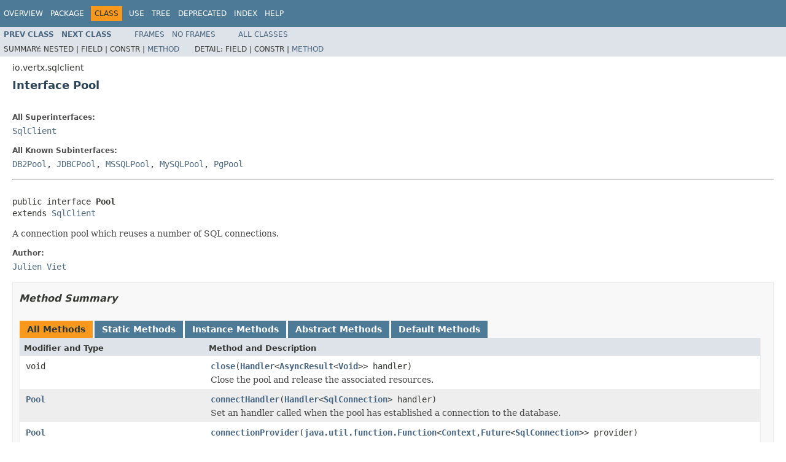

--- FILE ---
content_type: text/html; charset=utf-8
request_url: https://vertx.io/docs/4.1.8/apidocs/io/vertx/sqlclient/Pool.html
body_size: 4854
content:
<!DOCTYPE HTML PUBLIC "-//W3C//DTD HTML 4.01 Transitional//EN" "http://www.w3.org/TR/html4/loose.dtd">
<!-- NewPage -->
<html lang="en">
<head>
<!-- Generated by javadoc (1.8.0_302) on Wed Dec 22 12:27:47 CET 2021 -->
<meta http-equiv="Content-Type" content="text/html; charset=UTF-8">
<title>Pool (Vert.x Stack - Docs 4.1.8 API)</title>
<meta name="date" content="2021-12-22">
<link rel="stylesheet" type="text/css" href="../../../stylesheet.css" title="Style">
<script type="text/javascript" src="../../../script.js"></script>
</head>
<body>
<script type="text/javascript"><!--
    try {
        if (location.href.indexOf('is-external=true') == -1) {
            parent.document.title="Pool (Vert.x Stack - Docs 4.1.8 API)";
        }
    }
    catch(err) {
    }
//-->
var methods = {"i0":6,"i1":6,"i2":6,"i3":6,"i4":6,"i5":17,"i6":17,"i7":17,"i8":6,"i9":6,"i10":6,"i11":18,"i12":18,"i13":18,"i14":18};
var tabs = {65535:["t0","All Methods"],1:["t1","Static Methods"],2:["t2","Instance Methods"],4:["t3","Abstract Methods"],16:["t5","Default Methods"]};
var altColor = "altColor";
var rowColor = "rowColor";
var tableTab = "tableTab";
var activeTableTab = "activeTableTab";
</script>
<noscript>
<div>JavaScript is disabled on your browser.</div>
</noscript>
<!-- ========= START OF TOP NAVBAR ======= -->
<div class="topNav"><a name="navbar.top">
<!--   -->
</a>
<div class="skipNav"><a href="#skip.navbar.top" title="Skip navigation links">Skip navigation links</a></div>
<a name="navbar.top.firstrow">
<!--   -->
</a>
<ul class="navList" title="Navigation">
<li><a href="../../../overview-summary.html">Overview</a></li>
<li><a href="package-summary.html">Package</a></li>
<li class="navBarCell1Rev">Class</li>
<li><a href="class-use/Pool.html">Use</a></li>
<li><a href="package-tree.html">Tree</a></li>
<li><a href="../../../deprecated-list.html">Deprecated</a></li>
<li><a href="../../../index-all.html">Index</a></li>
<li><a href="../../../help-doc.html">Help</a></li>
</ul>
</div>
<div class="subNav">
<ul class="navList">
<li><a href="../../../io/vertx/sqlclient/Cursor.html" title="interface in io.vertx.sqlclient"><span class="typeNameLink">Prev&nbsp;Class</span></a></li>
<li><a href="../../../io/vertx/sqlclient/PoolOptions.html" title="class in io.vertx.sqlclient"><span class="typeNameLink">Next&nbsp;Class</span></a></li>
</ul>
<ul class="navList">
<li><a href="../../../index.html?io/vertx/sqlclient/Pool.html" target="_top">Frames</a></li>
<li><a href="Pool.html" target="_top">No&nbsp;Frames</a></li>
</ul>
<ul class="navList" id="allclasses_navbar_top">
<li><a href="../../../allclasses-noframe.html">All&nbsp;Classes</a></li>
</ul>
<div>
<script type="text/javascript"><!--
  allClassesLink = document.getElementById("allclasses_navbar_top");
  if(window==top) {
    allClassesLink.style.display = "block";
  }
  else {
    allClassesLink.style.display = "none";
  }
  //-->
</script>
</div>
<div>
<ul class="subNavList">
<li>Summary:&nbsp;</li>
<li>Nested&nbsp;|&nbsp;</li>
<li>Field&nbsp;|&nbsp;</li>
<li>Constr&nbsp;|&nbsp;</li>
<li><a href="#method.summary">Method</a></li>
</ul>
<ul class="subNavList">
<li>Detail:&nbsp;</li>
<li>Field&nbsp;|&nbsp;</li>
<li>Constr&nbsp;|&nbsp;</li>
<li><a href="#method.detail">Method</a></li>
</ul>
</div>
<a name="skip.navbar.top">
<!--   -->
</a></div>
<!-- ========= END OF TOP NAVBAR ========= -->
<!-- ======== START OF CLASS DATA ======== -->
<div class="header">
<div class="subTitle">io.vertx.sqlclient</div>
<h2 title="Interface Pool" class="title">Interface Pool</h2>
</div>
<div class="contentContainer">
<div class="description">
<ul class="blockList">
<li class="blockList">
<dl>
<dt>All Superinterfaces:</dt>
<dd><a href="../../../io/vertx/sqlclient/SqlClient.html" title="interface in io.vertx.sqlclient">SqlClient</a></dd>
</dl>
<dl>
<dt>All Known Subinterfaces:</dt>
<dd><a href="../../../io/vertx/db2client/DB2Pool.html" title="interface in io.vertx.db2client">DB2Pool</a>, <a href="../../../io/vertx/jdbcclient/JDBCPool.html" title="interface in io.vertx.jdbcclient">JDBCPool</a>, <a href="../../../io/vertx/mssqlclient/MSSQLPool.html" title="interface in io.vertx.mssqlclient">MSSQLPool</a>, <a href="../../../io/vertx/mysqlclient/MySQLPool.html" title="interface in io.vertx.mysqlclient">MySQLPool</a>, <a href="../../../io/vertx/pgclient/PgPool.html" title="interface in io.vertx.pgclient">PgPool</a></dd>
</dl>
<hr>
<br>
<pre>public interface <span class="typeNameLabel">Pool</span>
extends <a href="../../../io/vertx/sqlclient/SqlClient.html" title="interface in io.vertx.sqlclient">SqlClient</a></pre>
<div class="block">A connection pool which reuses a number of SQL connections.</div>
<dl>
<dt><span class="simpleTagLabel">Author:</span></dt>
<dd><a href="/cdn-cgi/l/email-protection#1b716e77727e755b716e77727e756d727e6f35787476">Julien Viet</a></dd>
</dl>
</li>
</ul>
</div>
<div class="summary">
<ul class="blockList">
<li class="blockList">
<!-- ========== METHOD SUMMARY =========== -->
<ul class="blockList">
<li class="blockList"><a name="method.summary">
<!--   -->
</a>
<h3>Method Summary</h3>
<table class="memberSummary" border="0" cellpadding="3" cellspacing="0" summary="Method Summary table, listing methods, and an explanation">
<caption><span id="t0" class="activeTableTab"><span>All Methods</span><span class="tabEnd">&nbsp;</span></span><span id="t1" class="tableTab"><span><a href="javascript:show(1);">Static Methods</a></span><span class="tabEnd">&nbsp;</span></span><span id="t2" class="tableTab"><span><a href="javascript:show(2);">Instance Methods</a></span><span class="tabEnd">&nbsp;</span></span><span id="t3" class="tableTab"><span><a href="javascript:show(4);">Abstract Methods</a></span><span class="tabEnd">&nbsp;</span></span><span id="t5" class="tableTab"><span><a href="javascript:show(16);">Default Methods</a></span><span class="tabEnd">&nbsp;</span></span></caption>
<tr>
<th class="colFirst" scope="col">Modifier and Type</th>
<th class="colLast" scope="col">Method and Description</th>
</tr>
<tr id="i0" class="altColor">
<td class="colFirst"><code>void</code></td>
<td class="colLast"><code><span class="memberNameLink"><a href="../../../io/vertx/sqlclient/Pool.html#close-io.vertx.core.Handler-">close</a></span>(<a href="../../../io/vertx/core/Handler.html" title="interface in io.vertx.core">Handler</a>&lt;<a href="../../../io/vertx/core/AsyncResult.html" title="interface in io.vertx.core">AsyncResult</a>&lt;<a href="http://docs.oracle.com/javase/7/docs/api/java/lang/Void.html?is-external=true" title="class or interface in java.lang">Void</a>&gt;&gt;&nbsp;handler)</code>
<div class="block">Close the pool and release the associated resources.</div>
</td>
</tr>
<tr id="i1" class="rowColor">
<td class="colFirst"><code><a href="../../../io/vertx/sqlclient/Pool.html" title="interface in io.vertx.sqlclient">Pool</a></code></td>
<td class="colLast"><code><span class="memberNameLink"><a href="../../../io/vertx/sqlclient/Pool.html#connectHandler-io.vertx.core.Handler-">connectHandler</a></span>(<a href="../../../io/vertx/core/Handler.html" title="interface in io.vertx.core">Handler</a>&lt;<a href="../../../io/vertx/sqlclient/SqlConnection.html" title="interface in io.vertx.sqlclient">SqlConnection</a>&gt;&nbsp;handler)</code>
<div class="block">Set an handler called when the pool has established a connection to the database.</div>
</td>
</tr>
<tr id="i2" class="altColor">
<td class="colFirst"><code><a href="../../../io/vertx/sqlclient/Pool.html" title="interface in io.vertx.sqlclient">Pool</a></code></td>
<td class="colLast"><code><span class="memberNameLink"><a href="../../../io/vertx/sqlclient/Pool.html#connectionProvider-java.util.function.Function-">connectionProvider</a></span>(<a href="http://docs.oracle.com/javase/7/docs/api/java/util/function.Function.html?is-external=true" title="class or interface in java.util">java.util.function.Function</a>&lt;<a href="../../../io/vertx/core/Context.html" title="interface in io.vertx.core">Context</a>,<a href="../../../io/vertx/core/Future.html" title="interface in io.vertx.core">Future</a>&lt;<a href="../../../io/vertx/sqlclient/SqlConnection.html" title="interface in io.vertx.sqlclient">SqlConnection</a>&gt;&gt;&nbsp;provider)</code>
<div class="block">Replace the default pool connection provider, the new <code>provider</code> returns a future connection for a
 given <a href="../../../io/vertx/core/Context.html" title="interface in io.vertx.core"><code>Context</code></a>.</div>
</td>
</tr>
<tr id="i3" class="rowColor">
<td class="colFirst"><code><a href="../../../io/vertx/core/Future.html" title="interface in io.vertx.core">Future</a>&lt;<a href="../../../io/vertx/sqlclient/SqlConnection.html" title="interface in io.vertx.sqlclient">SqlConnection</a>&gt;</code></td>
<td class="colLast"><code><span class="memberNameLink"><a href="../../../io/vertx/sqlclient/Pool.html#getConnection--">getConnection</a></span>()</code>
<div class="block">Like <a href="../../../io/vertx/sqlclient/Pool.html#getConnection-io.vertx.core.Handler-"><code>getConnection(Handler)</code></a> but returns a <code>Future</code> of the asynchronous result</div>
</td>
</tr>
<tr id="i4" class="altColor">
<td class="colFirst"><code>void</code></td>
<td class="colLast"><code><span class="memberNameLink"><a href="../../../io/vertx/sqlclient/Pool.html#getConnection-io.vertx.core.Handler-">getConnection</a></span>(<a href="../../../io/vertx/core/Handler.html" title="interface in io.vertx.core">Handler</a>&lt;<a href="../../../io/vertx/core/AsyncResult.html" title="interface in io.vertx.core">AsyncResult</a>&lt;<a href="../../../io/vertx/sqlclient/SqlConnection.html" title="interface in io.vertx.sqlclient">SqlConnection</a>&gt;&gt;&nbsp;handler)</code>
<div class="block">Get a connection from the pool.</div>
</td>
</tr>
<tr id="i5" class="rowColor">
<td class="colFirst"><code>static <a href="../../../io/vertx/sqlclient/Pool.html" title="interface in io.vertx.sqlclient">Pool</a></code></td>
<td class="colLast"><code><span class="memberNameLink"><a href="../../../io/vertx/sqlclient/Pool.html#pool-io.vertx.sqlclient.SqlConnectOptions-">pool</a></span>(<a href="../../../io/vertx/sqlclient/SqlConnectOptions.html" title="class in io.vertx.sqlclient">SqlConnectOptions</a>&nbsp;connectOptions)</code>
<div class="block">Like <a href="../../../io/vertx/sqlclient/Pool.html#pool-io.vertx.sqlclient.SqlConnectOptions-io.vertx.sqlclient.PoolOptions-"><code>pool(SqlConnectOptions, PoolOptions)</code></a> with default options.</div>
</td>
</tr>
<tr id="i6" class="altColor">
<td class="colFirst"><code>static <a href="../../../io/vertx/sqlclient/Pool.html" title="interface in io.vertx.sqlclient">Pool</a></code></td>
<td class="colLast"><code><span class="memberNameLink"><a href="../../../io/vertx/sqlclient/Pool.html#pool-io.vertx.sqlclient.SqlConnectOptions-io.vertx.sqlclient.PoolOptions-">pool</a></span>(<a href="../../../io/vertx/sqlclient/SqlConnectOptions.html" title="class in io.vertx.sqlclient">SqlConnectOptions</a>&nbsp;database,
    <a href="../../../io/vertx/sqlclient/PoolOptions.html" title="class in io.vertx.sqlclient">PoolOptions</a>&nbsp;options)</code>
<div class="block">Like <a href="../../../io/vertx/sqlclient/Pool.html#pool-io.vertx.core.Vertx-io.vertx.sqlclient.SqlConnectOptions-io.vertx.sqlclient.PoolOptions-"><code>pool(Vertx, SqlConnectOptions, PoolOptions)</code></a> with a Vert.x instance created automatically.</div>
</td>
</tr>
<tr id="i7" class="rowColor">
<td class="colFirst"><code>static <a href="../../../io/vertx/sqlclient/Pool.html" title="interface in io.vertx.sqlclient">Pool</a></code></td>
<td class="colLast"><code><span class="memberNameLink"><a href="../../../io/vertx/sqlclient/Pool.html#pool-io.vertx.core.Vertx-io.vertx.sqlclient.SqlConnectOptions-io.vertx.sqlclient.PoolOptions-">pool</a></span>(<a href="../../../io/vertx/core/Vertx.html" title="interface in io.vertx.core">Vertx</a>&nbsp;vertx,
    <a href="../../../io/vertx/sqlclient/SqlConnectOptions.html" title="class in io.vertx.sqlclient">SqlConnectOptions</a>&nbsp;database,
    <a href="../../../io/vertx/sqlclient/PoolOptions.html" title="class in io.vertx.sqlclient">PoolOptions</a>&nbsp;options)</code>
<div class="block">Create a connection pool to the <code>database</code> with the given <code>options</code>.</div>
</td>
</tr>
<tr id="i8" class="altColor">
<td class="colFirst"><code><a href="../../../io/vertx/sqlclient/PreparedQuery.html" title="interface in io.vertx.sqlclient">PreparedQuery</a>&lt;<a href="../../../io/vertx/sqlclient/RowSet.html" title="interface in io.vertx.sqlclient">RowSet</a>&lt;<a href="../../../io/vertx/sqlclient/Row.html" title="interface in io.vertx.sqlclient">Row</a>&gt;&gt;</code></td>
<td class="colLast"><code><span class="memberNameLink"><a href="../../../io/vertx/sqlclient/Pool.html#preparedQuery-java.lang.String-">preparedQuery</a></span>(<a href="http://docs.oracle.com/javase/7/docs/api/java/lang/String.html?is-external=true" title="class or interface in java.lang">String</a>&nbsp;sql)</code>
<div class="block">Create a prepared query, one of the <a href="../../../io/vertx/sqlclient/PreparedQuery.html#execute-io.vertx.sqlclient.Tuple-io.vertx.core.Handler-"><code>PreparedQuery.execute(io.vertx.sqlclient.Tuple, io.vertx.core.Handler&lt;io.vertx.core.AsyncResult&lt;T&gt;&gt;)</code></a> or <a href="../../../io/vertx/sqlclient/PreparedQuery.html#executeBatch-java.util.List-io.vertx.core.Handler-"><code>PreparedQuery.executeBatch(java.util.List&lt;io.vertx.sqlclient.Tuple&gt;, io.vertx.core.Handler&lt;io.vertx.core.AsyncResult&lt;T&gt;&gt;)</code></a>
 methods must be called to execute the query.</div>
</td>
</tr>
<tr id="i9" class="rowColor">
<td class="colFirst"><code><a href="../../../io/vertx/sqlclient/Query.html" title="interface in io.vertx.sqlclient">Query</a>&lt;<a href="../../../io/vertx/sqlclient/RowSet.html" title="interface in io.vertx.sqlclient">RowSet</a>&lt;<a href="../../../io/vertx/sqlclient/Row.html" title="interface in io.vertx.sqlclient">Row</a>&gt;&gt;</code></td>
<td class="colLast"><code><span class="memberNameLink"><a href="../../../io/vertx/sqlclient/Pool.html#query-java.lang.String-">query</a></span>(<a href="http://docs.oracle.com/javase/7/docs/api/java/lang/String.html?is-external=true" title="class or interface in java.lang">String</a>&nbsp;sql)</code>
<div class="block">Create a query, the <a href="../../../io/vertx/sqlclient/Query.html#execute-io.vertx.core.Handler-"><code>Query.execute(io.vertx.core.Handler&lt;io.vertx.core.AsyncResult&lt;T&gt;&gt;)</code></a> method must be called to execute the query.</div>
</td>
</tr>
<tr id="i10" class="altColor">
<td class="colFirst"><code>int</code></td>
<td class="colLast"><code><span class="memberNameLink"><a href="../../../io/vertx/sqlclient/Pool.html#size--">size</a></span>()</code>&nbsp;</td>
</tr>
<tr id="i11" class="rowColor">
<td class="colFirst"><code>default &lt;T&gt;&nbsp;<a href="../../../io/vertx/core/Future.html" title="interface in io.vertx.core">Future</a>&lt;T&gt;</code></td>
<td class="colLast"><code><span class="memberNameLink"><a href="../../../io/vertx/sqlclient/Pool.html#withConnection-java.util.function.Function-">withConnection</a></span>(<a href="http://docs.oracle.com/javase/7/docs/api/java/util/function.Function.html?is-external=true" title="class or interface in java.util">java.util.function.Function</a>&lt;<a href="../../../io/vertx/sqlclient/SqlConnection.html" title="interface in io.vertx.sqlclient">SqlConnection</a>,<a href="../../../io/vertx/core/Future.html" title="interface in io.vertx.core">Future</a>&lt;T&gt;&gt;&nbsp;function)</code>
<div class="block">Like <a href="../../../io/vertx/sqlclient/Pool.html#withTransaction-java.util.function.Function-io.vertx.core.Handler-"><code>withTransaction(Function, Handler)</code></a> but returns a <code>Future</code> of the asynchronous result</div>
</td>
</tr>
<tr id="i12" class="altColor">
<td class="colFirst"><code>default &lt;T&gt;&nbsp;void</code></td>
<td class="colLast"><code><span class="memberNameLink"><a href="../../../io/vertx/sqlclient/Pool.html#withConnection-java.util.function.Function-io.vertx.core.Handler-">withConnection</a></span>(<a href="http://docs.oracle.com/javase/7/docs/api/java/util/function.Function.html?is-external=true" title="class or interface in java.util">java.util.function.Function</a>&lt;<a href="../../../io/vertx/sqlclient/SqlConnection.html" title="interface in io.vertx.sqlclient">SqlConnection</a>,<a href="../../../io/vertx/core/Future.html" title="interface in io.vertx.core">Future</a>&lt;T&gt;&gt;&nbsp;function,
              <a href="../../../io/vertx/core/Handler.html" title="interface in io.vertx.core">Handler</a>&lt;<a href="../../../io/vertx/core/AsyncResult.html" title="interface in io.vertx.core">AsyncResult</a>&lt;T&gt;&gt;&nbsp;handler)</code>
<div class="block">Get a connection from the pool and execute the given <code>function</code>.</div>
</td>
</tr>
<tr id="i13" class="rowColor">
<td class="colFirst"><code>default &lt;T&gt;&nbsp;<a href="../../../io/vertx/core/Future.html" title="interface in io.vertx.core">Future</a>&lt;T&gt;</code></td>
<td class="colLast"><code><span class="memberNameLink"><a href="../../../io/vertx/sqlclient/Pool.html#withTransaction-java.util.function.Function-">withTransaction</a></span>(<a href="http://docs.oracle.com/javase/7/docs/api/java/util/function.Function.html?is-external=true" title="class or interface in java.util">java.util.function.Function</a>&lt;<a href="../../../io/vertx/sqlclient/SqlConnection.html" title="interface in io.vertx.sqlclient">SqlConnection</a>,<a href="../../../io/vertx/core/Future.html" title="interface in io.vertx.core">Future</a>&lt;T&gt;&gt;&nbsp;function)</code>
<div class="block">Like <a href="../../../io/vertx/sqlclient/Pool.html#withTransaction-java.util.function.Function-io.vertx.core.Handler-"><code>withTransaction(Function, Handler)</code></a> but returns a <code>Future</code> of the asynchronous result</div>
</td>
</tr>
<tr id="i14" class="altColor">
<td class="colFirst"><code>default &lt;T&gt;&nbsp;void</code></td>
<td class="colLast"><code><span class="memberNameLink"><a href="../../../io/vertx/sqlclient/Pool.html#withTransaction-java.util.function.Function-io.vertx.core.Handler-">withTransaction</a></span>(<a href="http://docs.oracle.com/javase/7/docs/api/java/util/function.Function.html?is-external=true" title="class or interface in java.util">java.util.function.Function</a>&lt;<a href="../../../io/vertx/sqlclient/SqlConnection.html" title="interface in io.vertx.sqlclient">SqlConnection</a>,<a href="../../../io/vertx/core/Future.html" title="interface in io.vertx.core">Future</a>&lt;T&gt;&gt;&nbsp;function,
               <a href="../../../io/vertx/core/Handler.html" title="interface in io.vertx.core">Handler</a>&lt;<a href="../../../io/vertx/core/AsyncResult.html" title="interface in io.vertx.core">AsyncResult</a>&lt;T&gt;&gt;&nbsp;handler)</code>
<div class="block">Execute the given <code>function</code> within a transaction.</div>
</td>
</tr>
</table>
<ul class="blockList">
<li class="blockList"><a name="methods.inherited.from.class.io.vertx.sqlclient.SqlClient">
<!--   -->
</a>
<h3>Methods inherited from interface&nbsp;io.vertx.sqlclient.<a href="../../../io/vertx/sqlclient/SqlClient.html" title="interface in io.vertx.sqlclient">SqlClient</a></h3>
<code><a href="../../../io/vertx/sqlclient/SqlClient.html#close--">close</a></code></li>
</ul>
</li>
</ul>
</li>
</ul>
</div>
<div class="details">
<ul class="blockList">
<li class="blockList">
<!-- ============ METHOD DETAIL ========== -->
<ul class="blockList">
<li class="blockList"><a name="method.detail">
<!--   -->
</a>
<h3>Method Detail</h3>
<a name="pool-io.vertx.sqlclient.SqlConnectOptions-">
<!--   -->
</a>
<ul class="blockList">
<li class="blockList">
<h4>pool</h4>
<pre>static&nbsp;<a href="../../../io/vertx/sqlclient/Pool.html" title="interface in io.vertx.sqlclient">Pool</a>&nbsp;pool(<a href="../../../io/vertx/sqlclient/SqlConnectOptions.html" title="class in io.vertx.sqlclient">SqlConnectOptions</a>&nbsp;connectOptions)</pre>
<div class="block">Like <a href="../../../io/vertx/sqlclient/Pool.html#pool-io.vertx.sqlclient.SqlConnectOptions-io.vertx.sqlclient.PoolOptions-"><code>pool(SqlConnectOptions, PoolOptions)</code></a> with default options.</div>
</li>
</ul>
<a name="pool-io.vertx.sqlclient.SqlConnectOptions-io.vertx.sqlclient.PoolOptions-">
<!--   -->
</a>
<ul class="blockList">
<li class="blockList">
<h4>pool</h4>
<pre>static&nbsp;<a href="../../../io/vertx/sqlclient/Pool.html" title="interface in io.vertx.sqlclient">Pool</a>&nbsp;pool(<a href="../../../io/vertx/sqlclient/SqlConnectOptions.html" title="class in io.vertx.sqlclient">SqlConnectOptions</a>&nbsp;database,
                 <a href="../../../io/vertx/sqlclient/PoolOptions.html" title="class in io.vertx.sqlclient">PoolOptions</a>&nbsp;options)</pre>
<div class="block">Like <a href="../../../io/vertx/sqlclient/Pool.html#pool-io.vertx.core.Vertx-io.vertx.sqlclient.SqlConnectOptions-io.vertx.sqlclient.PoolOptions-"><code>pool(Vertx, SqlConnectOptions, PoolOptions)</code></a> with a Vert.x instance created automatically.</div>
</li>
</ul>
<a name="pool-io.vertx.core.Vertx-io.vertx.sqlclient.SqlConnectOptions-io.vertx.sqlclient.PoolOptions-">
<!--   -->
</a>
<ul class="blockList">
<li class="blockList">
<h4>pool</h4>
<pre>static&nbsp;<a href="../../../io/vertx/sqlclient/Pool.html" title="interface in io.vertx.sqlclient">Pool</a>&nbsp;pool(<a href="../../../io/vertx/core/Vertx.html" title="interface in io.vertx.core">Vertx</a>&nbsp;vertx,
                 <a href="../../../io/vertx/sqlclient/SqlConnectOptions.html" title="class in io.vertx.sqlclient">SqlConnectOptions</a>&nbsp;database,
                 <a href="../../../io/vertx/sqlclient/PoolOptions.html" title="class in io.vertx.sqlclient">PoolOptions</a>&nbsp;options)</pre>
<div class="block">Create a connection pool to the <code>database</code> with the given <code>options</code>.

 <p> A <a href="../../../io/vertx/sqlclient/spi/Driver.html" title="interface in io.vertx.sqlclient.spi"><code>Driver</code></a> will be selected among the drivers found on the classpath returning
 <code>true</code> when <a href="../../../io/vertx/sqlclient/spi/Driver.html#acceptsOptions-io.vertx.sqlclient.SqlConnectOptions-"><code>Driver.acceptsOptions(SqlConnectOptions)</code></a> applied to the first options
 of the list.</div>
<dl>
<dt><span class="paramLabel">Parameters:</span></dt>
<dd><code>vertx</code> - the Vertx instance to be used with the connection pool</dd>
<dd><code>database</code> - the options used to create the connection pool, such as database hostname</dd>
<dd><code>options</code> - the options for creating the pool</dd>
<dt><span class="returnLabel">Returns:</span></dt>
<dd>the connection pool</dd>
<dt><span class="throwsLabel">Throws:</span></dt>
<dd><code><a href="http://docs.oracle.com/javase/7/docs/api/java/util/ServiceConfigurationError.html?is-external=true" title="class or interface in java.util">ServiceConfigurationError</a></code> - if no compatible drivers are found, or if multiple compatible drivers are found</dd>
</dl>
</li>
</ul>
<a name="getConnection-io.vertx.core.Handler-">
<!--   -->
</a>
<ul class="blockList">
<li class="blockList">
<h4>getConnection</h4>
<pre>void&nbsp;getConnection(<a href="../../../io/vertx/core/Handler.html" title="interface in io.vertx.core">Handler</a>&lt;<a href="../../../io/vertx/core/AsyncResult.html" title="interface in io.vertx.core">AsyncResult</a>&lt;<a href="../../../io/vertx/sqlclient/SqlConnection.html" title="interface in io.vertx.sqlclient">SqlConnection</a>&gt;&gt;&nbsp;handler)</pre>
<div class="block">Get a connection from the pool.</div>
<dl>
<dt><span class="paramLabel">Parameters:</span></dt>
<dd><code>handler</code> - the handler that will get the connection result</dd>
</dl>
</li>
</ul>
<a name="getConnection--">
<!--   -->
</a>
<ul class="blockList">
<li class="blockList">
<h4>getConnection</h4>
<pre><a href="../../../io/vertx/core/Future.html" title="interface in io.vertx.core">Future</a>&lt;<a href="../../../io/vertx/sqlclient/SqlConnection.html" title="interface in io.vertx.sqlclient">SqlConnection</a>&gt;&nbsp;getConnection()</pre>
<div class="block">Like <a href="../../../io/vertx/sqlclient/Pool.html#getConnection-io.vertx.core.Handler-"><code>getConnection(Handler)</code></a> but returns a <code>Future</code> of the asynchronous result</div>
</li>
</ul>
<a name="query-java.lang.String-">
<!--   -->
</a>
<ul class="blockList">
<li class="blockList">
<h4>query</h4>
<pre><a href="../../../io/vertx/sqlclient/Query.html" title="interface in io.vertx.sqlclient">Query</a>&lt;<a href="../../../io/vertx/sqlclient/RowSet.html" title="interface in io.vertx.sqlclient">RowSet</a>&lt;<a href="../../../io/vertx/sqlclient/Row.html" title="interface in io.vertx.sqlclient">Row</a>&gt;&gt;&nbsp;query(<a href="http://docs.oracle.com/javase/7/docs/api/java/lang/String.html?is-external=true" title="class or interface in java.lang">String</a>&nbsp;sql)</pre>
<div class="block">Create a query, the <a href="../../../io/vertx/sqlclient/Query.html#execute-io.vertx.core.Handler-"><code>Query.execute(io.vertx.core.Handler&lt;io.vertx.core.AsyncResult&lt;T&gt;&gt;)</code></a> method must be called to execute the query.

 A connection is borrowed from the connection pool when the query is executed and then immediately returned
 to the pool after it completes.</div>
<dl>
<dt><span class="overrideSpecifyLabel">Specified by:</span></dt>
<dd><code><a href="../../../io/vertx/sqlclient/SqlClient.html#query-java.lang.String-">query</a></code>&nbsp;in interface&nbsp;<code><a href="../../../io/vertx/sqlclient/SqlClient.html" title="interface in io.vertx.sqlclient">SqlClient</a></code></dd>
<dt><span class="returnLabel">Returns:</span></dt>
<dd>the query</dd>
</dl>
</li>
</ul>
<a name="preparedQuery-java.lang.String-">
<!--   -->
</a>
<ul class="blockList">
<li class="blockList">
<h4>preparedQuery</h4>
<pre><a href="../../../io/vertx/sqlclient/PreparedQuery.html" title="interface in io.vertx.sqlclient">PreparedQuery</a>&lt;<a href="../../../io/vertx/sqlclient/RowSet.html" title="interface in io.vertx.sqlclient">RowSet</a>&lt;<a href="../../../io/vertx/sqlclient/Row.html" title="interface in io.vertx.sqlclient">Row</a>&gt;&gt;&nbsp;preparedQuery(<a href="http://docs.oracle.com/javase/7/docs/api/java/lang/String.html?is-external=true" title="class or interface in java.lang">String</a>&nbsp;sql)</pre>
<div class="block">Create a prepared query, one of the <a href="../../../io/vertx/sqlclient/PreparedQuery.html#execute-io.vertx.sqlclient.Tuple-io.vertx.core.Handler-"><code>PreparedQuery.execute(io.vertx.sqlclient.Tuple, io.vertx.core.Handler&lt;io.vertx.core.AsyncResult&lt;T&gt;&gt;)</code></a> or <a href="../../../io/vertx/sqlclient/PreparedQuery.html#executeBatch-java.util.List-io.vertx.core.Handler-"><code>PreparedQuery.executeBatch(java.util.List&lt;io.vertx.sqlclient.Tuple&gt;, io.vertx.core.Handler&lt;io.vertx.core.AsyncResult&lt;T&gt;&gt;)</code></a>
 methods must be called to execute the query.

 A connection is borrowed from the connection pool when the query is executed and then immediately returned
 to the pool after it completes.</div>
<dl>
<dt><span class="overrideSpecifyLabel">Specified by:</span></dt>
<dd><code><a href="../../../io/vertx/sqlclient/SqlClient.html#preparedQuery-java.lang.String-">preparedQuery</a></code>&nbsp;in interface&nbsp;<code><a href="../../../io/vertx/sqlclient/SqlClient.html" title="interface in io.vertx.sqlclient">SqlClient</a></code></dd>
<dt><span class="returnLabel">Returns:</span></dt>
<dd>the prepared query</dd>
</dl>
</li>
</ul>
<a name="withTransaction-java.util.function.Function-io.vertx.core.Handler-">
<!--   -->
</a>
<ul class="blockList">
<li class="blockList">
<h4>withTransaction</h4>
<pre>default&nbsp;&lt;T&gt;&nbsp;void&nbsp;withTransaction(<a href="http://docs.oracle.com/javase/7/docs/api/java/util/function.Function.html?is-external=true" title="class or interface in java.util">java.util.function.Function</a>&lt;<a href="../../../io/vertx/sqlclient/SqlConnection.html" title="interface in io.vertx.sqlclient">SqlConnection</a>,<a href="../../../io/vertx/core/Future.html" title="interface in io.vertx.core">Future</a>&lt;T&gt;&gt;&nbsp;function,
                                 <a href="../../../io/vertx/core/Handler.html" title="interface in io.vertx.core">Handler</a>&lt;<a href="../../../io/vertx/core/AsyncResult.html" title="interface in io.vertx.core">AsyncResult</a>&lt;T&gt;&gt;&nbsp;handler)</pre>
<div class="block">Execute the given <code>function</code> within a transaction.

 <p>The <code>function</code> is passed a client executing all operations within a transaction.
 When the future returned by the function
 <ul>
   <li>succeeds the transaction commits</li>
   <li>fails the transaction rollbacks</li>
 </ul>

 <p>The <code>handler</code> is given a success result when the function returns a succeeded futures and the transaction commits.
 Otherwise it is given a failure result.</div>
<dl>
<dt><span class="paramLabel">Parameters:</span></dt>
<dd><code>function</code> - the code to execute</dd>
<dd><code>handler</code> - the result handler</dd>
</dl>
</li>
</ul>
<a name="withTransaction-java.util.function.Function-">
<!--   -->
</a>
<ul class="blockList">
<li class="blockList">
<h4>withTransaction</h4>
<pre>default&nbsp;&lt;T&gt;&nbsp;<a href="../../../io/vertx/core/Future.html" title="interface in io.vertx.core">Future</a>&lt;T&gt;&nbsp;withTransaction(<a href="http://docs.oracle.com/javase/7/docs/api/java/util/function.Function.html?is-external=true" title="class or interface in java.util">java.util.function.Function</a>&lt;<a href="../../../io/vertx/sqlclient/SqlConnection.html" title="interface in io.vertx.sqlclient">SqlConnection</a>,<a href="../../../io/vertx/core/Future.html" title="interface in io.vertx.core">Future</a>&lt;T&gt;&gt;&nbsp;function)</pre>
<div class="block">Like <a href="../../../io/vertx/sqlclient/Pool.html#withTransaction-java.util.function.Function-io.vertx.core.Handler-"><code>withTransaction(Function, Handler)</code></a> but returns a <code>Future</code> of the asynchronous result</div>
</li>
</ul>
<a name="withConnection-java.util.function.Function-io.vertx.core.Handler-">
<!--   -->
</a>
<ul class="blockList">
<li class="blockList">
<h4>withConnection</h4>
<pre>default&nbsp;&lt;T&gt;&nbsp;void&nbsp;withConnection(<a href="http://docs.oracle.com/javase/7/docs/api/java/util/function.Function.html?is-external=true" title="class or interface in java.util">java.util.function.Function</a>&lt;<a href="../../../io/vertx/sqlclient/SqlConnection.html" title="interface in io.vertx.sqlclient">SqlConnection</a>,<a href="../../../io/vertx/core/Future.html" title="interface in io.vertx.core">Future</a>&lt;T&gt;&gt;&nbsp;function,
                                <a href="../../../io/vertx/core/Handler.html" title="interface in io.vertx.core">Handler</a>&lt;<a href="../../../io/vertx/core/AsyncResult.html" title="interface in io.vertx.core">AsyncResult</a>&lt;T&gt;&gt;&nbsp;handler)</pre>
<div class="block">Get a connection from the pool and execute the given <code>function</code>.

 <p> When the future returned by the <code>function</code> completes, the connection is returned to the pool.

 <p>The <code>handler</code> is given a success result when the function returns a succeeded futures.
 Otherwise it is given a failure result.</div>
<dl>
<dt><span class="paramLabel">Parameters:</span></dt>
<dd><code>function</code> - the code to execute</dd>
<dd><code>handler</code> - the result handler</dd>
</dl>
</li>
</ul>
<a name="withConnection-java.util.function.Function-">
<!--   -->
</a>
<ul class="blockList">
<li class="blockList">
<h4>withConnection</h4>
<pre>default&nbsp;&lt;T&gt;&nbsp;<a href="../../../io/vertx/core/Future.html" title="interface in io.vertx.core">Future</a>&lt;T&gt;&nbsp;withConnection(<a href="http://docs.oracle.com/javase/7/docs/api/java/util/function.Function.html?is-external=true" title="class or interface in java.util">java.util.function.Function</a>&lt;<a href="../../../io/vertx/sqlclient/SqlConnection.html" title="interface in io.vertx.sqlclient">SqlConnection</a>,<a href="../../../io/vertx/core/Future.html" title="interface in io.vertx.core">Future</a>&lt;T&gt;&gt;&nbsp;function)</pre>
<div class="block">Like <a href="../../../io/vertx/sqlclient/Pool.html#withTransaction-java.util.function.Function-io.vertx.core.Handler-"><code>withTransaction(Function, Handler)</code></a> but returns a <code>Future</code> of the asynchronous result</div>
</li>
</ul>
<a name="close-io.vertx.core.Handler-">
<!--   -->
</a>
<ul class="blockList">
<li class="blockList">
<h4>close</h4>
<pre>void&nbsp;close(<a href="../../../io/vertx/core/Handler.html" title="interface in io.vertx.core">Handler</a>&lt;<a href="../../../io/vertx/core/AsyncResult.html" title="interface in io.vertx.core">AsyncResult</a>&lt;<a href="http://docs.oracle.com/javase/7/docs/api/java/lang/Void.html?is-external=true" title="class or interface in java.lang">Void</a>&gt;&gt;&nbsp;handler)</pre>
<div class="block">Close the pool and release the associated resources.</div>
<dl>
<dt><span class="overrideSpecifyLabel">Specified by:</span></dt>
<dd><code><a href="../../../io/vertx/sqlclient/SqlClient.html#close-io.vertx.core.Handler-">close</a></code>&nbsp;in interface&nbsp;<code><a href="../../../io/vertx/sqlclient/SqlClient.html" title="interface in io.vertx.sqlclient">SqlClient</a></code></dd>
<dt><span class="paramLabel">Parameters:</span></dt>
<dd><code>handler</code> - the completion handler</dd>
</dl>
</li>
</ul>
<a name="connectHandler-io.vertx.core.Handler-">
<!--   -->
</a>
<ul class="blockList">
<li class="blockList">
<h4>connectHandler</h4>
<pre><a href="../../../io/vertx/sqlclient/Pool.html" title="interface in io.vertx.sqlclient">Pool</a>&nbsp;connectHandler(<a href="../../../io/vertx/core/Handler.html" title="interface in io.vertx.core">Handler</a>&lt;<a href="../../../io/vertx/sqlclient/SqlConnection.html" title="interface in io.vertx.sqlclient">SqlConnection</a>&gt;&nbsp;handler)</pre>
<div class="block">Set an handler called when the pool has established a connection to the database.

 <p> This handler allows interactions with the database before the connection is added to the pool.

 <p> When the handler has finished, it must call <a href="../../../io/vertx/sqlclient/SqlClient.html#close--"><code>SqlClient.close()</code></a> to release the connection
 to the pool.</div>
<dl>
<dt><span class="paramLabel">Parameters:</span></dt>
<dd><code>handler</code> - the handler</dd>
<dt><span class="returnLabel">Returns:</span></dt>
<dd>a reference to this, so the API can be used fluently</dd>
</dl>
</li>
</ul>
<a name="connectionProvider-java.util.function.Function-">
<!--   -->
</a>
<ul class="blockList">
<li class="blockList">
<h4>connectionProvider</h4>
<pre><a href="../../../io/vertx/sqlclient/Pool.html" title="interface in io.vertx.sqlclient">Pool</a>&nbsp;connectionProvider(<a href="http://docs.oracle.com/javase/7/docs/api/java/util/function.Function.html?is-external=true" title="class or interface in java.util">java.util.function.Function</a>&lt;<a href="../../../io/vertx/core/Context.html" title="interface in io.vertx.core">Context</a>,<a href="../../../io/vertx/core/Future.html" title="interface in io.vertx.core">Future</a>&lt;<a href="../../../io/vertx/sqlclient/SqlConnection.html" title="interface in io.vertx.sqlclient">SqlConnection</a>&gt;&gt;&nbsp;provider)</pre>
<div class="block">Replace the default pool connection provider, the new <code>provider</code> returns a future connection for a
 given <a href="../../../io/vertx/core/Context.html" title="interface in io.vertx.core"><code>Context</code></a>.

 <p> A <a href="../../../io/vertx/sqlclient/spi/ConnectionFactory.html" title="interface in io.vertx.sqlclient.spi"><code>ConnectionFactory</code></a> can be used as connection provider.</div>
<dl>
<dt><span class="paramLabel">Parameters:</span></dt>
<dd><code>provider</code> - the new connection provider</dd>
<dt><span class="returnLabel">Returns:</span></dt>
<dd>a reference to this, so the API can be used fluently</dd>
</dl>
</li>
</ul>
<a name="size--">
<!--   -->
</a>
<ul class="blockListLast">
<li class="blockList">
<h4>size</h4>
<pre>int&nbsp;size()</pre>
<dl>
<dt><span class="returnLabel">Returns:</span></dt>
<dd>the current pool size approximation</dd>
</dl>
</li>
</ul>
</li>
</ul>
</li>
</ul>
</div>
</div>
<!-- ========= END OF CLASS DATA ========= -->
<!-- ======= START OF BOTTOM NAVBAR ====== -->
<div class="bottomNav"><a name="navbar.bottom">
<!--   -->
</a>
<div class="skipNav"><a href="#skip.navbar.bottom" title="Skip navigation links">Skip navigation links</a></div>
<a name="navbar.bottom.firstrow">
<!--   -->
</a>
<ul class="navList" title="Navigation">
<li><a href="../../../overview-summary.html">Overview</a></li>
<li><a href="package-summary.html">Package</a></li>
<li class="navBarCell1Rev">Class</li>
<li><a href="class-use/Pool.html">Use</a></li>
<li><a href="package-tree.html">Tree</a></li>
<li><a href="../../../deprecated-list.html">Deprecated</a></li>
<li><a href="../../../index-all.html">Index</a></li>
<li><a href="../../../help-doc.html">Help</a></li>
</ul>
</div>
<div class="subNav">
<ul class="navList">
<li><a href="../../../io/vertx/sqlclient/Cursor.html" title="interface in io.vertx.sqlclient"><span class="typeNameLink">Prev&nbsp;Class</span></a></li>
<li><a href="../../../io/vertx/sqlclient/PoolOptions.html" title="class in io.vertx.sqlclient"><span class="typeNameLink">Next&nbsp;Class</span></a></li>
</ul>
<ul class="navList">
<li><a href="../../../index.html?io/vertx/sqlclient/Pool.html" target="_top">Frames</a></li>
<li><a href="Pool.html" target="_top">No&nbsp;Frames</a></li>
</ul>
<ul class="navList" id="allclasses_navbar_bottom">
<li><a href="../../../allclasses-noframe.html">All&nbsp;Classes</a></li>
</ul>
<div>
<script data-cfasync="false" src="/cdn-cgi/scripts/5c5dd728/cloudflare-static/email-decode.min.js"></script><script type="text/javascript"><!--
  allClassesLink = document.getElementById("allclasses_navbar_bottom");
  if(window==top) {
    allClassesLink.style.display = "block";
  }
  else {
    allClassesLink.style.display = "none";
  }
  //-->
</script>
</div>
<div>
<ul class="subNavList">
<li>Summary:&nbsp;</li>
<li>Nested&nbsp;|&nbsp;</li>
<li>Field&nbsp;|&nbsp;</li>
<li>Constr&nbsp;|&nbsp;</li>
<li><a href="#method.summary">Method</a></li>
</ul>
<ul class="subNavList">
<li>Detail:&nbsp;</li>
<li>Field&nbsp;|&nbsp;</li>
<li>Constr&nbsp;|&nbsp;</li>
<li><a href="#method.detail">Method</a></li>
</ul>
</div>
<a name="skip.navbar.bottom">
<!--   -->
</a></div>
<!-- ======== END OF BOTTOM NAVBAR ======= -->
<p class="legalCopy"><small>Copyright &#169; 2021 Eclipse. All rights reserved.</small></p>
<script defer src="https://static.cloudflareinsights.com/beacon.min.js/vcd15cbe7772f49c399c6a5babf22c1241717689176015" integrity="sha512-ZpsOmlRQV6y907TI0dKBHq9Md29nnaEIPlkf84rnaERnq6zvWvPUqr2ft8M1aS28oN72PdrCzSjY4U6VaAw1EQ==" data-cf-beacon='{"version":"2024.11.0","token":"099277c7da73454380487089a43250f3","r":1,"server_timing":{"name":{"cfCacheStatus":true,"cfEdge":true,"cfExtPri":true,"cfL4":true,"cfOrigin":true,"cfSpeedBrain":true},"location_startswith":null}}' crossorigin="anonymous"></script>
</body>
</html>
